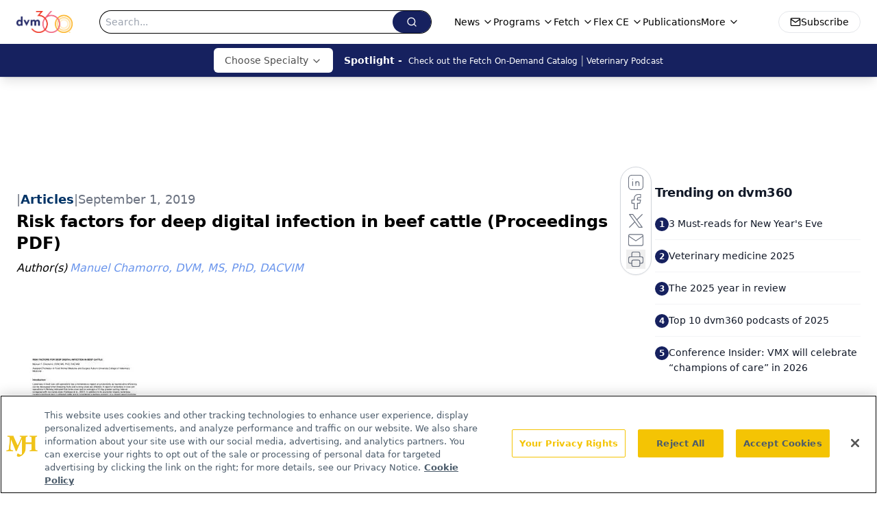

--- FILE ---
content_type: text/html; charset=utf-8
request_url: https://www.google.com/recaptcha/api2/aframe
body_size: 183
content:
<!DOCTYPE HTML><html><head><meta http-equiv="content-type" content="text/html; charset=UTF-8"></head><body><script nonce="cKJFkJQJ1WzBg9NhiaVY9w">/** Anti-fraud and anti-abuse applications only. See google.com/recaptcha */ try{var clients={'sodar':'https://pagead2.googlesyndication.com/pagead/sodar?'};window.addEventListener("message",function(a){try{if(a.source===window.parent){var b=JSON.parse(a.data);var c=clients[b['id']];if(c){var d=document.createElement('img');d.src=c+b['params']+'&rc='+(localStorage.getItem("rc::a")?sessionStorage.getItem("rc::b"):"");window.document.body.appendChild(d);sessionStorage.setItem("rc::e",parseInt(sessionStorage.getItem("rc::e")||0)+1);localStorage.setItem("rc::h",'1767221117168');}}}catch(b){}});window.parent.postMessage("_grecaptcha_ready", "*");}catch(b){}</script></body></html>

--- FILE ---
content_type: application/javascript
request_url: https://api.lightboxcdn.com/z9gd/43388/www.dvm360.com/jsonp/z?cb=1767221103653&dre=l&callback=jQuery112408049615733722275_1767221103636&_=1767221103637
body_size: 1012
content:
jQuery112408049615733722275_1767221103636({"dre":"l","response":"[base64]","success":true});